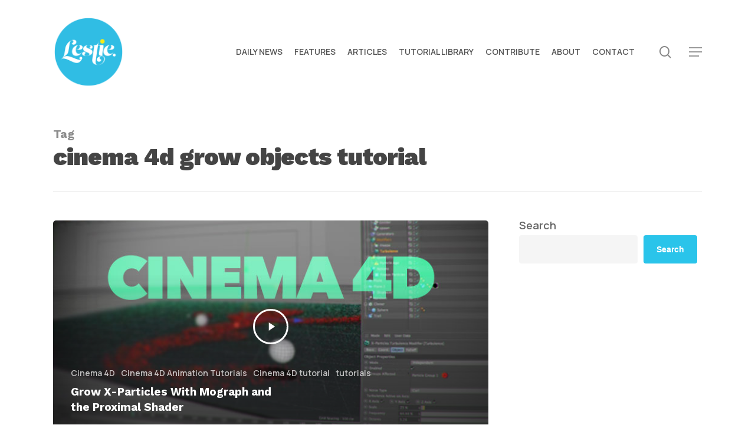

--- FILE ---
content_type: text/html; charset=UTF-8
request_url: https://lesterbanks.com/tag/cinema-4d-grow-objects-tutorial/
body_size: 15465
content:
<!doctype html>
<html lang="en-US" class="no-js">
<head>
	<meta charset="UTF-8">
	<meta name="viewport" content="width=device-width, initial-scale=1, maximum-scale=1, user-scalable=0" /><script
				type="text/javascript"
				src="https://app.termly.io/resource-blocker/07f3c468-9667-4fc1-9bc4-3884bbceac7d">
			</script><meta name='robots' content='index, follow, max-image-preview:large, max-snippet:-1, max-video-preview:-1' />
	<style>img:is([sizes="auto" i], [sizes^="auto," i]) { contain-intrinsic-size: 3000px 1500px }</style>
	
	<!-- This site is optimized with the Yoast SEO Premium plugin v26.4 (Yoast SEO v26.4) - https://yoast.com/wordpress/plugins/seo/ -->
	<title>cinema 4d grow objects tutorial Archives - Lesterbanks</title>
<link data-rocket-preload as="style" href="https://fonts.googleapis.com/css?family=Open%20Sans%3A300%2C400%2C600%2C700%7CManrope%3A600%2C500%7CWork%20Sans%3A900%2C700%2C800%2C600%2C500%2C400italic&#038;subset=latin%2Clatin-ext&#038;display=swap" rel="preload">
<link href="https://fonts.googleapis.com/css?family=Open%20Sans%3A300%2C400%2C600%2C700%7CManrope%3A600%2C500%7CWork%20Sans%3A900%2C700%2C800%2C600%2C500%2C400italic&#038;subset=latin%2Clatin-ext&#038;display=swap" media="print" onload="this.media=&#039;all&#039;" rel="stylesheet">
<noscript><link rel="stylesheet" href="https://fonts.googleapis.com/css?family=Open%20Sans%3A300%2C400%2C600%2C700%7CManrope%3A600%2C500%7CWork%20Sans%3A900%2C700%2C800%2C600%2C500%2C400italic&#038;subset=latin%2Clatin-ext&#038;display=swap"></noscript>
	<link rel="canonical" href="https://lesterbanks.com/tag/cinema-4d-grow-objects-tutorial/" />
	<meta property="og:locale" content="en_US" />
	<meta property="og:type" content="article" />
	<meta property="og:title" content="cinema 4d grow objects tutorial Archives" />
	<meta property="og:url" content="https://lesterbanks.com/tag/cinema-4d-grow-objects-tutorial/" />
	<meta property="og:site_name" content="Lesterbanks" />
	<meta name="twitter:card" content="summary_large_image" />
	<meta name="twitter:site" content="@lesterbanks" />
	<script type="application/ld+json" class="yoast-schema-graph">{"@context":"https://schema.org","@graph":[{"@type":"CollectionPage","@id":"https://lesterbanks.com/tag/cinema-4d-grow-objects-tutorial/","url":"https://lesterbanks.com/tag/cinema-4d-grow-objects-tutorial/","name":"cinema 4d grow objects tutorial Archives - Lesterbanks","isPartOf":{"@id":"https://lesterbanks.com/#website"},"primaryImageOfPage":{"@id":"https://lesterbanks.com/tag/cinema-4d-grow-objects-tutorial/#primaryimage"},"image":{"@id":"https://lesterbanks.com/tag/cinema-4d-grow-objects-tutorial/#primaryimage"},"thumbnailUrl":"https://lesterbanks.com/lxb_metal/wp-content/uploads/2015/04/Grow-X-Particles-With-Mograph-and-the-Proximal-Shader.jpg","breadcrumb":{"@id":"https://lesterbanks.com/tag/cinema-4d-grow-objects-tutorial/#breadcrumb"},"inLanguage":"en-US"},{"@type":"ImageObject","inLanguage":"en-US","@id":"https://lesterbanks.com/tag/cinema-4d-grow-objects-tutorial/#primaryimage","url":"https://lesterbanks.com/lxb_metal/wp-content/uploads/2015/04/Grow-X-Particles-With-Mograph-and-the-Proximal-Shader.jpg","contentUrl":"https://lesterbanks.com/lxb_metal/wp-content/uploads/2015/04/Grow-X-Particles-With-Mograph-and-the-Proximal-Shader.jpg","width":720,"height":394,"caption":"Grow X-Particles With Mograph and the Proximal Shader"},{"@type":"BreadcrumbList","@id":"https://lesterbanks.com/tag/cinema-4d-grow-objects-tutorial/#breadcrumb","itemListElement":[{"@type":"ListItem","position":1,"name":"Home","item":"https://lesterbanks.com/"},{"@type":"ListItem","position":2,"name":"cinema 4d grow objects tutorial"}]},{"@type":"WebSite","@id":"https://lesterbanks.com/#website","url":"https://lesterbanks.com/","name":"Lesterbanks","description":"An Everyday Resource for the Computer Graphics &amp; 3D Community","publisher":{"@id":"https://lesterbanks.com/#organization"},"potentialAction":[{"@type":"SearchAction","target":{"@type":"EntryPoint","urlTemplate":"https://lesterbanks.com/?s={search_term_string}"},"query-input":{"@type":"PropertyValueSpecification","valueRequired":true,"valueName":"search_term_string"}}],"inLanguage":"en-US"},{"@type":"Organization","@id":"https://lesterbanks.com/#organization","name":"Lesterbanks","url":"https://lesterbanks.com/","logo":{"@type":"ImageObject","inLanguage":"en-US","@id":"https://lesterbanks.com/#/schema/logo/image/","url":"https://lesterbanks.com/lxb_metal/wp-content/uploads/2019/02/Lestie_Logo.png","contentUrl":"https://lesterbanks.com/lxb_metal/wp-content/uploads/2019/02/Lestie_Logo.png","width":500,"height":500,"caption":"Lesterbanks"},"image":{"@id":"https://lesterbanks.com/#/schema/logo/image/"},"sameAs":["https://x.com/lesterbanks","https://www.youtube.com/lesterbanks"]}]}</script>
	<!-- / Yoast SEO Premium plugin. -->


<link rel='dns-prefetch' href='//fonts.googleapis.com' />
<link href='https://fonts.gstatic.com' crossorigin rel='preconnect' />
<link rel="alternate" type="application/rss+xml" title="Lesterbanks &raquo; Feed" href="https://lesterbanks.com/feed/" />
<link rel="alternate" type="application/rss+xml" title="Lesterbanks &raquo; Comments Feed" href="https://lesterbanks.com/comments/feed/" />
<link rel="alternate" type="application/rss+xml" title="Lesterbanks &raquo; cinema 4d grow objects tutorial Tag Feed" href="https://lesterbanks.com/tag/cinema-4d-grow-objects-tutorial/feed/" />
<script type="text/javascript">
/* <![CDATA[ */
window._wpemojiSettings = {"baseUrl":"https:\/\/s.w.org\/images\/core\/emoji\/16.0.1\/72x72\/","ext":".png","svgUrl":"https:\/\/s.w.org\/images\/core\/emoji\/16.0.1\/svg\/","svgExt":".svg","source":{"concatemoji":"https:\/\/lesterbanks.com\/lxb_metal\/wp-includes\/js\/wp-emoji-release.min.js?ver=6.8.3"}};
/*! This file is auto-generated */
!function(s,n){var o,i,e;function c(e){try{var t={supportTests:e,timestamp:(new Date).valueOf()};sessionStorage.setItem(o,JSON.stringify(t))}catch(e){}}function p(e,t,n){e.clearRect(0,0,e.canvas.width,e.canvas.height),e.fillText(t,0,0);var t=new Uint32Array(e.getImageData(0,0,e.canvas.width,e.canvas.height).data),a=(e.clearRect(0,0,e.canvas.width,e.canvas.height),e.fillText(n,0,0),new Uint32Array(e.getImageData(0,0,e.canvas.width,e.canvas.height).data));return t.every(function(e,t){return e===a[t]})}function u(e,t){e.clearRect(0,0,e.canvas.width,e.canvas.height),e.fillText(t,0,0);for(var n=e.getImageData(16,16,1,1),a=0;a<n.data.length;a++)if(0!==n.data[a])return!1;return!0}function f(e,t,n,a){switch(t){case"flag":return n(e,"\ud83c\udff3\ufe0f\u200d\u26a7\ufe0f","\ud83c\udff3\ufe0f\u200b\u26a7\ufe0f")?!1:!n(e,"\ud83c\udde8\ud83c\uddf6","\ud83c\udde8\u200b\ud83c\uddf6")&&!n(e,"\ud83c\udff4\udb40\udc67\udb40\udc62\udb40\udc65\udb40\udc6e\udb40\udc67\udb40\udc7f","\ud83c\udff4\u200b\udb40\udc67\u200b\udb40\udc62\u200b\udb40\udc65\u200b\udb40\udc6e\u200b\udb40\udc67\u200b\udb40\udc7f");case"emoji":return!a(e,"\ud83e\udedf")}return!1}function g(e,t,n,a){var r="undefined"!=typeof WorkerGlobalScope&&self instanceof WorkerGlobalScope?new OffscreenCanvas(300,150):s.createElement("canvas"),o=r.getContext("2d",{willReadFrequently:!0}),i=(o.textBaseline="top",o.font="600 32px Arial",{});return e.forEach(function(e){i[e]=t(o,e,n,a)}),i}function t(e){var t=s.createElement("script");t.src=e,t.defer=!0,s.head.appendChild(t)}"undefined"!=typeof Promise&&(o="wpEmojiSettingsSupports",i=["flag","emoji"],n.supports={everything:!0,everythingExceptFlag:!0},e=new Promise(function(e){s.addEventListener("DOMContentLoaded",e,{once:!0})}),new Promise(function(t){var n=function(){try{var e=JSON.parse(sessionStorage.getItem(o));if("object"==typeof e&&"number"==typeof e.timestamp&&(new Date).valueOf()<e.timestamp+604800&&"object"==typeof e.supportTests)return e.supportTests}catch(e){}return null}();if(!n){if("undefined"!=typeof Worker&&"undefined"!=typeof OffscreenCanvas&&"undefined"!=typeof URL&&URL.createObjectURL&&"undefined"!=typeof Blob)try{var e="postMessage("+g.toString()+"("+[JSON.stringify(i),f.toString(),p.toString(),u.toString()].join(",")+"));",a=new Blob([e],{type:"text/javascript"}),r=new Worker(URL.createObjectURL(a),{name:"wpTestEmojiSupports"});return void(r.onmessage=function(e){c(n=e.data),r.terminate(),t(n)})}catch(e){}c(n=g(i,f,p,u))}t(n)}).then(function(e){for(var t in e)n.supports[t]=e[t],n.supports.everything=n.supports.everything&&n.supports[t],"flag"!==t&&(n.supports.everythingExceptFlag=n.supports.everythingExceptFlag&&n.supports[t]);n.supports.everythingExceptFlag=n.supports.everythingExceptFlag&&!n.supports.flag,n.DOMReady=!1,n.readyCallback=function(){n.DOMReady=!0}}).then(function(){return e}).then(function(){var e;n.supports.everything||(n.readyCallback(),(e=n.source||{}).concatemoji?t(e.concatemoji):e.wpemoji&&e.twemoji&&(t(e.twemoji),t(e.wpemoji)))}))}((window,document),window._wpemojiSettings);
/* ]]> */
</script>
<style id='wp-emoji-styles-inline-css' type='text/css'>

	img.wp-smiley, img.emoji {
		display: inline !important;
		border: none !important;
		box-shadow: none !important;
		height: 1em !important;
		width: 1em !important;
		margin: 0 0.07em !important;
		vertical-align: -0.1em !important;
		background: none !important;
		padding: 0 !important;
	}
</style>
<link rel='stylesheet' id='wp-block-library-css' href='https://lesterbanks.com/lxb_metal/wp-includes/css/dist/block-library/style.min.css?ver=6.8.3' type='text/css' media='all' />
<style id='global-styles-inline-css' type='text/css'>
:root{--wp--preset--aspect-ratio--square: 1;--wp--preset--aspect-ratio--4-3: 4/3;--wp--preset--aspect-ratio--3-4: 3/4;--wp--preset--aspect-ratio--3-2: 3/2;--wp--preset--aspect-ratio--2-3: 2/3;--wp--preset--aspect-ratio--16-9: 16/9;--wp--preset--aspect-ratio--9-16: 9/16;--wp--preset--color--black: #000000;--wp--preset--color--cyan-bluish-gray: #abb8c3;--wp--preset--color--white: #ffffff;--wp--preset--color--pale-pink: #f78da7;--wp--preset--color--vivid-red: #cf2e2e;--wp--preset--color--luminous-vivid-orange: #ff6900;--wp--preset--color--luminous-vivid-amber: #fcb900;--wp--preset--color--light-green-cyan: #7bdcb5;--wp--preset--color--vivid-green-cyan: #00d084;--wp--preset--color--pale-cyan-blue: #8ed1fc;--wp--preset--color--vivid-cyan-blue: #0693e3;--wp--preset--color--vivid-purple: #9b51e0;--wp--preset--gradient--vivid-cyan-blue-to-vivid-purple: linear-gradient(135deg,rgba(6,147,227,1) 0%,rgb(155,81,224) 100%);--wp--preset--gradient--light-green-cyan-to-vivid-green-cyan: linear-gradient(135deg,rgb(122,220,180) 0%,rgb(0,208,130) 100%);--wp--preset--gradient--luminous-vivid-amber-to-luminous-vivid-orange: linear-gradient(135deg,rgba(252,185,0,1) 0%,rgba(255,105,0,1) 100%);--wp--preset--gradient--luminous-vivid-orange-to-vivid-red: linear-gradient(135deg,rgba(255,105,0,1) 0%,rgb(207,46,46) 100%);--wp--preset--gradient--very-light-gray-to-cyan-bluish-gray: linear-gradient(135deg,rgb(238,238,238) 0%,rgb(169,184,195) 100%);--wp--preset--gradient--cool-to-warm-spectrum: linear-gradient(135deg,rgb(74,234,220) 0%,rgb(151,120,209) 20%,rgb(207,42,186) 40%,rgb(238,44,130) 60%,rgb(251,105,98) 80%,rgb(254,248,76) 100%);--wp--preset--gradient--blush-light-purple: linear-gradient(135deg,rgb(255,206,236) 0%,rgb(152,150,240) 100%);--wp--preset--gradient--blush-bordeaux: linear-gradient(135deg,rgb(254,205,165) 0%,rgb(254,45,45) 50%,rgb(107,0,62) 100%);--wp--preset--gradient--luminous-dusk: linear-gradient(135deg,rgb(255,203,112) 0%,rgb(199,81,192) 50%,rgb(65,88,208) 100%);--wp--preset--gradient--pale-ocean: linear-gradient(135deg,rgb(255,245,203) 0%,rgb(182,227,212) 50%,rgb(51,167,181) 100%);--wp--preset--gradient--electric-grass: linear-gradient(135deg,rgb(202,248,128) 0%,rgb(113,206,126) 100%);--wp--preset--gradient--midnight: linear-gradient(135deg,rgb(2,3,129) 0%,rgb(40,116,252) 100%);--wp--preset--font-size--small: 13px;--wp--preset--font-size--medium: 20px;--wp--preset--font-size--large: 36px;--wp--preset--font-size--x-large: 42px;--wp--preset--spacing--20: 0.44rem;--wp--preset--spacing--30: 0.67rem;--wp--preset--spacing--40: 1rem;--wp--preset--spacing--50: 1.5rem;--wp--preset--spacing--60: 2.25rem;--wp--preset--spacing--70: 3.38rem;--wp--preset--spacing--80: 5.06rem;--wp--preset--shadow--natural: 6px 6px 9px rgba(0, 0, 0, 0.2);--wp--preset--shadow--deep: 12px 12px 50px rgba(0, 0, 0, 0.4);--wp--preset--shadow--sharp: 6px 6px 0px rgba(0, 0, 0, 0.2);--wp--preset--shadow--outlined: 6px 6px 0px -3px rgba(255, 255, 255, 1), 6px 6px rgba(0, 0, 0, 1);--wp--preset--shadow--crisp: 6px 6px 0px rgba(0, 0, 0, 1);}:root { --wp--style--global--content-size: 1300px;--wp--style--global--wide-size: 1300px; }:where(body) { margin: 0; }.wp-site-blocks > .alignleft { float: left; margin-right: 2em; }.wp-site-blocks > .alignright { float: right; margin-left: 2em; }.wp-site-blocks > .aligncenter { justify-content: center; margin-left: auto; margin-right: auto; }:where(.is-layout-flex){gap: 0.5em;}:where(.is-layout-grid){gap: 0.5em;}.is-layout-flow > .alignleft{float: left;margin-inline-start: 0;margin-inline-end: 2em;}.is-layout-flow > .alignright{float: right;margin-inline-start: 2em;margin-inline-end: 0;}.is-layout-flow > .aligncenter{margin-left: auto !important;margin-right: auto !important;}.is-layout-constrained > .alignleft{float: left;margin-inline-start: 0;margin-inline-end: 2em;}.is-layout-constrained > .alignright{float: right;margin-inline-start: 2em;margin-inline-end: 0;}.is-layout-constrained > .aligncenter{margin-left: auto !important;margin-right: auto !important;}.is-layout-constrained > :where(:not(.alignleft):not(.alignright):not(.alignfull)){max-width: var(--wp--style--global--content-size);margin-left: auto !important;margin-right: auto !important;}.is-layout-constrained > .alignwide{max-width: var(--wp--style--global--wide-size);}body .is-layout-flex{display: flex;}.is-layout-flex{flex-wrap: wrap;align-items: center;}.is-layout-flex > :is(*, div){margin: 0;}body .is-layout-grid{display: grid;}.is-layout-grid > :is(*, div){margin: 0;}body{padding-top: 0px;padding-right: 0px;padding-bottom: 0px;padding-left: 0px;}:root :where(.wp-element-button, .wp-block-button__link){background-color: #32373c;border-width: 0;color: #fff;font-family: inherit;font-size: inherit;line-height: inherit;padding: calc(0.667em + 2px) calc(1.333em + 2px);text-decoration: none;}.has-black-color{color: var(--wp--preset--color--black) !important;}.has-cyan-bluish-gray-color{color: var(--wp--preset--color--cyan-bluish-gray) !important;}.has-white-color{color: var(--wp--preset--color--white) !important;}.has-pale-pink-color{color: var(--wp--preset--color--pale-pink) !important;}.has-vivid-red-color{color: var(--wp--preset--color--vivid-red) !important;}.has-luminous-vivid-orange-color{color: var(--wp--preset--color--luminous-vivid-orange) !important;}.has-luminous-vivid-amber-color{color: var(--wp--preset--color--luminous-vivid-amber) !important;}.has-light-green-cyan-color{color: var(--wp--preset--color--light-green-cyan) !important;}.has-vivid-green-cyan-color{color: var(--wp--preset--color--vivid-green-cyan) !important;}.has-pale-cyan-blue-color{color: var(--wp--preset--color--pale-cyan-blue) !important;}.has-vivid-cyan-blue-color{color: var(--wp--preset--color--vivid-cyan-blue) !important;}.has-vivid-purple-color{color: var(--wp--preset--color--vivid-purple) !important;}.has-black-background-color{background-color: var(--wp--preset--color--black) !important;}.has-cyan-bluish-gray-background-color{background-color: var(--wp--preset--color--cyan-bluish-gray) !important;}.has-white-background-color{background-color: var(--wp--preset--color--white) !important;}.has-pale-pink-background-color{background-color: var(--wp--preset--color--pale-pink) !important;}.has-vivid-red-background-color{background-color: var(--wp--preset--color--vivid-red) !important;}.has-luminous-vivid-orange-background-color{background-color: var(--wp--preset--color--luminous-vivid-orange) !important;}.has-luminous-vivid-amber-background-color{background-color: var(--wp--preset--color--luminous-vivid-amber) !important;}.has-light-green-cyan-background-color{background-color: var(--wp--preset--color--light-green-cyan) !important;}.has-vivid-green-cyan-background-color{background-color: var(--wp--preset--color--vivid-green-cyan) !important;}.has-pale-cyan-blue-background-color{background-color: var(--wp--preset--color--pale-cyan-blue) !important;}.has-vivid-cyan-blue-background-color{background-color: var(--wp--preset--color--vivid-cyan-blue) !important;}.has-vivid-purple-background-color{background-color: var(--wp--preset--color--vivid-purple) !important;}.has-black-border-color{border-color: var(--wp--preset--color--black) !important;}.has-cyan-bluish-gray-border-color{border-color: var(--wp--preset--color--cyan-bluish-gray) !important;}.has-white-border-color{border-color: var(--wp--preset--color--white) !important;}.has-pale-pink-border-color{border-color: var(--wp--preset--color--pale-pink) !important;}.has-vivid-red-border-color{border-color: var(--wp--preset--color--vivid-red) !important;}.has-luminous-vivid-orange-border-color{border-color: var(--wp--preset--color--luminous-vivid-orange) !important;}.has-luminous-vivid-amber-border-color{border-color: var(--wp--preset--color--luminous-vivid-amber) !important;}.has-light-green-cyan-border-color{border-color: var(--wp--preset--color--light-green-cyan) !important;}.has-vivid-green-cyan-border-color{border-color: var(--wp--preset--color--vivid-green-cyan) !important;}.has-pale-cyan-blue-border-color{border-color: var(--wp--preset--color--pale-cyan-blue) !important;}.has-vivid-cyan-blue-border-color{border-color: var(--wp--preset--color--vivid-cyan-blue) !important;}.has-vivid-purple-border-color{border-color: var(--wp--preset--color--vivid-purple) !important;}.has-vivid-cyan-blue-to-vivid-purple-gradient-background{background: var(--wp--preset--gradient--vivid-cyan-blue-to-vivid-purple) !important;}.has-light-green-cyan-to-vivid-green-cyan-gradient-background{background: var(--wp--preset--gradient--light-green-cyan-to-vivid-green-cyan) !important;}.has-luminous-vivid-amber-to-luminous-vivid-orange-gradient-background{background: var(--wp--preset--gradient--luminous-vivid-amber-to-luminous-vivid-orange) !important;}.has-luminous-vivid-orange-to-vivid-red-gradient-background{background: var(--wp--preset--gradient--luminous-vivid-orange-to-vivid-red) !important;}.has-very-light-gray-to-cyan-bluish-gray-gradient-background{background: var(--wp--preset--gradient--very-light-gray-to-cyan-bluish-gray) !important;}.has-cool-to-warm-spectrum-gradient-background{background: var(--wp--preset--gradient--cool-to-warm-spectrum) !important;}.has-blush-light-purple-gradient-background{background: var(--wp--preset--gradient--blush-light-purple) !important;}.has-blush-bordeaux-gradient-background{background: var(--wp--preset--gradient--blush-bordeaux) !important;}.has-luminous-dusk-gradient-background{background: var(--wp--preset--gradient--luminous-dusk) !important;}.has-pale-ocean-gradient-background{background: var(--wp--preset--gradient--pale-ocean) !important;}.has-electric-grass-gradient-background{background: var(--wp--preset--gradient--electric-grass) !important;}.has-midnight-gradient-background{background: var(--wp--preset--gradient--midnight) !important;}.has-small-font-size{font-size: var(--wp--preset--font-size--small) !important;}.has-medium-font-size{font-size: var(--wp--preset--font-size--medium) !important;}.has-large-font-size{font-size: var(--wp--preset--font-size--large) !important;}.has-x-large-font-size{font-size: var(--wp--preset--font-size--x-large) !important;}
:where(.wp-block-post-template.is-layout-flex){gap: 1.25em;}:where(.wp-block-post-template.is-layout-grid){gap: 1.25em;}
:where(.wp-block-columns.is-layout-flex){gap: 2em;}:where(.wp-block-columns.is-layout-grid){gap: 2em;}
:root :where(.wp-block-pullquote){font-size: 1.5em;line-height: 1.6;}
</style>
<link data-minify="1" rel='stylesheet' id='font-awesome-css' href='https://lesterbanks.com/lxb_metal/wp-content/cache/min/1/lxb_metal/wp-content/themes/salient/css/font-awesome-legacy.min.css?ver=1764019656' type='text/css' media='all' />
<link data-minify="1" rel='stylesheet' id='salient-grid-system-css' href='https://lesterbanks.com/lxb_metal/wp-content/cache/min/1/lxb_metal/wp-content/themes/salient/css/build/grid-system.css?ver=1764019656' type='text/css' media='all' />
<link data-minify="1" rel='stylesheet' id='main-styles-css' href='https://lesterbanks.com/lxb_metal/wp-content/cache/min/1/lxb_metal/wp-content/themes/salient/css/build/style.css?ver=1764019656' type='text/css' media='all' />
<link data-minify="1" rel='stylesheet' id='nectar-brands-css' href='https://lesterbanks.com/lxb_metal/wp-content/cache/min/1/lxb_metal/wp-content/themes/salient/css/nectar-brands.css?ver=1764019656' type='text/css' media='all' />

<link data-minify="1" rel='stylesheet' id='nectar-blog-auto-masonry-meta-overlaid-spaced-css' href='https://lesterbanks.com/lxb_metal/wp-content/cache/min/1/lxb_metal/wp-content/themes/salient/css/build/blog/auto-masonry-meta-overlaid-spaced.css?ver=1764019657' type='text/css' media='all' />
<link data-minify="1" rel='stylesheet' id='responsive-css' href='https://lesterbanks.com/lxb_metal/wp-content/cache/min/1/lxb_metal/wp-content/themes/salient/css/build/responsive.css?ver=1764019657' type='text/css' media='all' />
<link data-minify="1" rel='stylesheet' id='skin-material-css' href='https://lesterbanks.com/lxb_metal/wp-content/cache/min/1/lxb_metal/wp-content/themes/salient/css/build/skin-material.css?ver=1764019657' type='text/css' media='all' />
<link data-minify="1" rel='stylesheet' id='salient-wp-menu-dynamic-css' href='https://lesterbanks.com/lxb_metal/wp-content/cache/min/1/lxb_metal/wp-content/uploads/salient/menu-dynamic.css?ver=1764019657' type='text/css' media='all' />
<link data-minify="1" rel='stylesheet' id='nectar-widget-posts-css' href='https://lesterbanks.com/lxb_metal/wp-content/cache/min/1/lxb_metal/wp-content/themes/salient/css/build/elements/widget-nectar-posts.css?ver=1764019657' type='text/css' media='all' />
<link data-minify="1" rel='stylesheet' id='dynamic-css-css' href='https://lesterbanks.com/lxb_metal/wp-content/cache/min/1/lxb_metal/wp-content/uploads/salient/salient-dynamic-styles.css?ver=1764019657' type='text/css' media='all' />
<style id='dynamic-css-inline-css' type='text/css'>
body[data-bg-header="true"].category .container-wrap,body[data-bg-header="true"].author .container-wrap,body[data-bg-header="true"].date .container-wrap,body[data-bg-header="true"].blog .container-wrap{padding-top:var(--container-padding)!important}.archive.author .row .col.section-title span,.archive.category .row .col.section-title span,.archive.tag .row .col.section-title span,.archive.date .row .col.section-title span{padding-left:0}body.author #page-header-wrap #page-header-bg,body.category #page-header-wrap #page-header-bg,body.tag #page-header-wrap #page-header-bg,body.date #page-header-wrap #page-header-bg{height:auto;padding-top:8%;padding-bottom:8%;}.archive #page-header-wrap{height:auto;}.archive.category .row .col.section-title p,.archive.tag .row .col.section-title p{margin-top:10px;}body[data-bg-header="true"].archive .container-wrap.meta_overlaid_blog,body[data-bg-header="true"].category .container-wrap.meta_overlaid_blog,body[data-bg-header="true"].author .container-wrap.meta_overlaid_blog,body[data-bg-header="true"].date .container-wrap.meta_overlaid_blog{padding-top:0!important;}#page-header-bg[data-alignment="center"] .span_6 p{margin:0 auto;}body.archive #page-header-bg:not(.fullscreen-header) .span_6{position:relative;-webkit-transform:none;transform:none;top:0;}.blog-archive-header .nectar-author-gravatar img{width:125px;border-radius:100px;}.blog-archive-header .container .span_12 p{font-size:min(max(calc(1.3vw),16px),20px);line-height:1.5;margin-top:.5em;}body .page-header-no-bg.color-bg{padding:5% 0;}@media only screen and (max-width:999px){body .page-header-no-bg.color-bg{padding:7% 0;}}@media only screen and (max-width:690px){body .page-header-no-bg.color-bg{padding:9% 0;}.blog-archive-header .nectar-author-gravatar img{width:75px;}}.blog-archive-header.color-bg .col.section-title{border-bottom:0;padding:0;}.blog-archive-header.color-bg *{color:inherit!important;}.nectar-archive-tax-count{position:relative;padding:.5em;transform:translateX(0.25em) translateY(-0.75em);font-size:clamp(14px,0.3em,20px);display:inline-block;vertical-align:super;}.nectar-archive-tax-count:before{content:"";display:block;padding-bottom:100%;width:100%;position:absolute;top:50%;left:50%;transform:translate(-50%,-50%);border-radius:100px;background-color:currentColor;opacity:0.1;}@media only screen and (min-width:1000px){body #ajax-content-wrap.no-scroll{min-height:calc(100vh - 176px);height:calc(100vh - 176px)!important;}}@media only screen and (min-width:1000px){#page-header-wrap.fullscreen-header,#page-header-wrap.fullscreen-header #page-header-bg,html:not(.nectar-box-roll-loaded) .nectar-box-roll > #page-header-bg.fullscreen-header,.nectar_fullscreen_zoom_recent_projects,#nectar_fullscreen_rows:not(.afterLoaded) > div{height:calc(100vh - 175px);}.wpb_row.vc_row-o-full-height.top-level,.wpb_row.vc_row-o-full-height.top-level > .col.span_12{min-height:calc(100vh - 175px);}html:not(.nectar-box-roll-loaded) .nectar-box-roll > #page-header-bg.fullscreen-header{top:176px;}.nectar-slider-wrap[data-fullscreen="true"]:not(.loaded),.nectar-slider-wrap[data-fullscreen="true"]:not(.loaded) .swiper-container{height:calc(100vh - 174px)!important;}.admin-bar .nectar-slider-wrap[data-fullscreen="true"]:not(.loaded),.admin-bar .nectar-slider-wrap[data-fullscreen="true"]:not(.loaded) .swiper-container{height:calc(100vh - 174px - 32px)!important;}}.admin-bar[class*="page-template-template-no-header"] .wpb_row.vc_row-o-full-height.top-level,.admin-bar[class*="page-template-template-no-header"] .wpb_row.vc_row-o-full-height.top-level > .col.span_12{min-height:calc(100vh - 32px);}body[class*="page-template-template-no-header"] .wpb_row.vc_row-o-full-height.top-level,body[class*="page-template-template-no-header"] .wpb_row.vc_row-o-full-height.top-level > .col.span_12{min-height:100vh;}@media only screen and (max-width:999px){.using-mobile-browser #nectar_fullscreen_rows:not(.afterLoaded):not([data-mobile-disable="on"]) > div{height:calc(100vh - 100px);}.using-mobile-browser .wpb_row.vc_row-o-full-height.top-level,.using-mobile-browser .wpb_row.vc_row-o-full-height.top-level > .col.span_12,[data-permanent-transparent="1"].using-mobile-browser .wpb_row.vc_row-o-full-height.top-level,[data-permanent-transparent="1"].using-mobile-browser .wpb_row.vc_row-o-full-height.top-level > .col.span_12{min-height:calc(100vh - 100px);}html:not(.nectar-box-roll-loaded) .nectar-box-roll > #page-header-bg.fullscreen-header,.nectar_fullscreen_zoom_recent_projects,.nectar-slider-wrap[data-fullscreen="true"]:not(.loaded),.nectar-slider-wrap[data-fullscreen="true"]:not(.loaded) .swiper-container,#nectar_fullscreen_rows:not(.afterLoaded):not([data-mobile-disable="on"]) > div{height:calc(100vh - 47px);}.wpb_row.vc_row-o-full-height.top-level,.wpb_row.vc_row-o-full-height.top-level > .col.span_12{min-height:calc(100vh - 47px);}body[data-transparent-header="false"] #ajax-content-wrap.no-scroll{min-height:calc(100vh - 47px);height:calc(100vh - 47px);}}.screen-reader-text,.nectar-skip-to-content:not(:focus){border:0;clip:rect(1px,1px,1px,1px);clip-path:inset(50%);height:1px;margin:-1px;overflow:hidden;padding:0;position:absolute!important;width:1px;word-wrap:normal!important;}.row .col img:not([srcset]){width:auto;}.row .col img.img-with-animation.nectar-lazy:not([srcset]){width:100%;}
</style>

<script type="text/javascript" src="https://lesterbanks.com/lxb_metal/wp-includes/js/jquery/jquery.min.js?ver=3.7.1" id="jquery-core-js"></script>
<script type="text/javascript" src="https://lesterbanks.com/lxb_metal/wp-includes/js/jquery/jquery-migrate.min.js?ver=3.4.1" id="jquery-migrate-js"></script>
<script></script><link rel="https://api.w.org/" href="https://lesterbanks.com/wp-json/" /><link rel="alternate" title="JSON" type="application/json" href="https://lesterbanks.com/wp-json/wp/v2/tags/6267" /><link rel="EditURI" type="application/rsd+xml" title="RSD" href="https://lesterbanks.com/lxb_metal/xmlrpc.php?rsd" />
<meta name="generator" content="WordPress 6.8.3" />
<script type="text/javascript"> var root = document.getElementsByTagName( "html" )[0]; root.setAttribute( "class", "js" ); </script><meta name="generator" content="Powered by WPBakery Page Builder - drag and drop page builder for WordPress."/>
<noscript><style> .wpb_animate_when_almost_visible { opacity: 1; }</style></noscript><meta name="generator" content="WP Rocket 3.20.1.2" data-wpr-features="wpr_minify_js wpr_minify_css" /></head><body class="archive tag tag-cinema-4d-grow-objects-tutorial tag-6267 wp-theme-salient material wpb-js-composer js-comp-ver-8.6.1 vc_responsive" data-footer-reveal="false" data-footer-reveal-shadow="none" data-header-format="default" data-body-border="off" data-boxed-style="" data-header-breakpoint="1000" data-dropdown-style="minimal" data-cae="easeOutCubic" data-cad="750" data-megamenu-width="contained" data-aie="none" data-ls="fancybox" data-apte="standard" data-hhun="0" data-fancy-form-rcs="default" data-form-style="default" data-form-submit="regular" data-is="minimal" data-button-style="slightly_rounded_shadow" data-user-account-button="false" data-flex-cols="true" data-col-gap="default" data-header-inherit-rc="false" data-header-search="true" data-animated-anchors="true" data-ajax-transitions="false" data-full-width-header="false" data-slide-out-widget-area="true" data-slide-out-widget-area-style="slide-out-from-right" data-user-set-ocm="1" data-loading-animation="none" data-bg-header="false" data-responsive="1" data-ext-responsive="true" data-ext-padding="90" data-header-resize="1" data-header-color="light" data-transparent-header="false" data-cart="false" data-remove-m-parallax="" data-remove-m-video-bgs="" data-m-animate="0" data-force-header-trans-color="light" data-smooth-scrolling="0" data-permanent-transparent="false" >
	
	<script type="text/javascript">
	 (function(window, document) {

		document.documentElement.classList.remove("no-js");

		if(navigator.userAgent.match(/(Android|iPod|iPhone|iPad|BlackBerry|IEMobile|Opera Mini)/)) {
			document.body.className += " using-mobile-browser mobile ";
		}
		if(navigator.userAgent.match(/Mac/) && navigator.maxTouchPoints && navigator.maxTouchPoints > 2) {
			document.body.className += " using-ios-device ";
		}

		if( !("ontouchstart" in window) ) {

			var body = document.querySelector("body");
			var winW = window.innerWidth;
			var bodyW = body.clientWidth;

			if (winW > bodyW + 4) {
				body.setAttribute("style", "--scroll-bar-w: " + (winW - bodyW - 4) + "px");
			} else {
				body.setAttribute("style", "--scroll-bar-w: 0px");
			}
		}

	 })(window, document);
   </script><nav aria-label="Skip links" class="nectar-skip-to-content-wrap"><a href="#ajax-content-wrap" class="nectar-skip-to-content">Skip to main content</a></nav><div data-rocket-location-hash="355060fea57a8d17950893561af9f6f6" class="ocm-effect-wrap"><div data-rocket-location-hash="bef409ac8c13f3a8037834353269f530" class="ocm-effect-wrap-inner">	
	<div id="header-space"  data-header-mobile-fixed='1'></div> 
	
		<div id="header-outer" data-has-menu="true" data-has-buttons="yes" data-header-button_style="default" data-using-pr-menu="false" data-mobile-fixed="1" data-ptnm="false" data-lhe="animated_underline" data-user-set-bg="#ffffff" data-format="default" data-permanent-transparent="false" data-megamenu-rt="0" data-remove-fixed="0" data-header-resize="1" data-cart="false" data-transparency-option="0" data-box-shadow="large" data-shrink-num="6" data-using-secondary="0" data-using-logo="1" data-logo-height="120" data-m-logo-height="24" data-padding="28" data-full-width="false" data-condense="false" >
		
<div id="search-outer" class="nectar">
	<div id="search">
		<div class="container">
			 <div id="search-box">
				 <div class="inner-wrap">
					 <div class="col span_12">
						  <form role="search" action="https://lesterbanks.com/" method="GET">
														 <input type="text" name="s"  value="" aria-label="Search" placeholder="Search" />
							 
						<span>Hit enter to search or ESC to close</span>
						<button aria-label="Search" class="search-box__button" type="submit">Search</button>						</form>
					</div><!--/span_12-->
				</div><!--/inner-wrap-->
			 </div><!--/search-box-->
			 <div id="close"><a href="#" role="button"><span class="screen-reader-text">Close Search</span>
				<span class="close-wrap"> <span class="close-line close-line1" role="presentation"></span> <span class="close-line close-line2" role="presentation"></span> </span>				 </a></div>
		 </div><!--/container-->
	</div><!--/search-->
</div><!--/search-outer-->

<header id="top" role="banner" aria-label="Main Menu">
		<div class="container">
		<div class="row">
			<div class="col span_3">
								<a id="logo" href="https://lesterbanks.com" data-supplied-ml-starting-dark="false" data-supplied-ml-starting="false" data-supplied-ml="false" >
					<img class="stnd skip-lazy dark-version" width="500" height="500" alt="Lesterbanks" src="https://lesterbanks.com/lxb_metal/wp-content/uploads/2019/02/Lestie_Logo.png"  />				</a>
							</div><!--/span_3-->

			<div class="col span_9 col_last">
									<div class="nectar-mobile-only mobile-header"><div class="inner"></div></div>
									<a class="mobile-search" href="#searchbox"><span class="nectar-icon icon-salient-search" aria-hidden="true"></span><span class="screen-reader-text">search</span></a>
														<div class="slide-out-widget-area-toggle mobile-icon slide-out-from-right" data-custom-color="false" data-icon-animation="simple-transform">
						<div> <a href="#slide-out-widget-area" role="button" aria-label="Navigation Menu" aria-expanded="false" class="closed">
							<span class="screen-reader-text">Menu</span><span aria-hidden="true"> <i class="lines-button x2"> <i class="lines"></i> </i> </span>						</a></div>
					</div>
				
									<nav aria-label="Main Menu">
													<ul class="sf-menu">
								<li id="menu-item-25683" class="menu-item menu-item-type-custom menu-item-object-custom menu-item-home nectar-regular-menu-item menu-item-25683"><a title="All the Daily News and Posts" href="http://lesterbanks.com"><span class="menu-title-text">Daily News</span></a></li>
<li id="menu-item-25503" class="menu-item menu-item-type-custom menu-item-object-custom menu-item-has-children nectar-regular-menu-item menu-item-25503"><a title="Features on lesterbanks" href="http://lesterbanks.com/features/" aria-haspopup="true" aria-expanded="false"><span class="menu-title-text">Features</span></a>
<ul class="sub-menu">
	<li id="menu-item-26733" class="menu-item menu-item-type-taxonomy menu-item-object-category nectar-regular-menu-item menu-item-26733"><a title="Featured Articles on Lesterbanks.com" href="https://lesterbanks.com/category/articles/"><span class="menu-title-text">Articles</span></a></li>
	<li id="menu-item-25532" class="menu-item menu-item-type-taxonomy menu-item-object-category nectar-regular-menu-item menu-item-25532"><a title="Featured Tutorials on Lesterbanks" href="https://lesterbanks.com/category/featured-tutorials/"><span class="menu-title-text">Featured Tutorials</span></a></li>
</ul>
</li>
<li id="menu-item-42871" class="menu-item menu-item-type-taxonomy menu-item-object-category nectar-regular-menu-item menu-item-42871"><a title="Featured Articles on Lesterbanks.com" href="https://lesterbanks.com/category/articles/"><span class="menu-title-text">Articles</span></a></li>
<li id="menu-item-25500" class="menu-item menu-item-type-custom menu-item-object-custom menu-item-has-children nectar-regular-menu-item menu-item-25500"><a title="cg and animation Workflow tutorials " href="http://lesterbanks.com/tutorial-library/" aria-haspopup="true" aria-expanded="false"><span class="menu-title-text">Tutorial Library</span></a>
<ul class="sub-menu">
	<li id="menu-item-25514" class="menu-item menu-item-type-taxonomy menu-item-object-category menu-item-has-children nectar-regular-menu-item menu-item-25514"><a title="After Effects Tutorial Archive" href="https://lesterbanks.com/category/after-effects-tutorials/" aria-haspopup="true" aria-expanded="false"><span class="menu-title-text">After Effects Tutorials</span><span class="sf-sub-indicator"><i class="fa fa-angle-right icon-in-menu" aria-hidden="true"></i></span></a>
	<ul class="sub-menu">
		<li id="menu-item-25546" class="menu-item menu-item-type-taxonomy menu-item-object-category nectar-regular-menu-item menu-item-25546"><a title="After Effects Animation Tutorials" href="https://lesterbanks.com/category/after-effects-animation-tutorials/"><span class="menu-title-text">Animation</span></a></li>
		<li id="menu-item-25548" class="menu-item menu-item-type-taxonomy menu-item-object-category nectar-regular-menu-item menu-item-25548"><a title="After Effects Motion Graphics Tutorials" href="https://lesterbanks.com/category/after-effects-motion-graphics-tutorials/"><span class="menu-title-text">Motion Graphics</span></a></li>
		<li id="menu-item-25547" class="menu-item menu-item-type-taxonomy menu-item-object-category nectar-regular-menu-item menu-item-25547"><a title="After Effects Compositing Tutorial" href="https://lesterbanks.com/category/after-effects-compositing-tutorial/"><span class="menu-title-text">Compositing</span></a></li>
	</ul>
</li>
	<li id="menu-item-25515" class="menu-item menu-item-type-taxonomy menu-item-object-category menu-item-has-children nectar-regular-menu-item menu-item-25515"><a title="Blender Tutorial Archive" href="https://lesterbanks.com/category/blender3d-tutorials/" aria-haspopup="true" aria-expanded="false"><span class="menu-title-text">Blender Tutorials</span><span class="sf-sub-indicator"><i class="fa fa-angle-right icon-in-menu" aria-hidden="true"></i></span></a>
	<ul class="sub-menu">
		<li id="menu-item-25553" class="menu-item menu-item-type-taxonomy menu-item-object-category nectar-regular-menu-item menu-item-25553"><a title="Blender Modeling Tutorials" href="https://lesterbanks.com/category/blender-modeling-tutorials/"><span class="menu-title-text">Modeling</span></a></li>
		<li id="menu-item-25552" class="menu-item menu-item-type-taxonomy menu-item-object-category nectar-regular-menu-item menu-item-25552"><a title="Blender Dynamics Tutorials" href="https://lesterbanks.com/category/blender-dynamics-tutorials/"><span class="menu-title-text">Dynamics</span></a></li>
		<li id="menu-item-25554" class="menu-item menu-item-type-taxonomy menu-item-object-category nectar-regular-menu-item menu-item-25554"><a title="Blender Rendering Tutorials" href="https://lesterbanks.com/category/blender-rendering-tutorials/"><span class="menu-title-text">Rendering</span></a></li>
	</ul>
</li>
	<li id="menu-item-35231" class="menu-item menu-item-type-taxonomy menu-item-object-category menu-item-has-children nectar-regular-menu-item menu-item-35231"><a href="https://lesterbanks.com/category/c4dtutorials/" aria-haspopup="true" aria-expanded="false"><span class="menu-title-text">Cinema 4D tutorial</span><span class="sf-sub-indicator"><i class="fa fa-angle-right icon-in-menu" aria-hidden="true"></i></span></a>
	<ul class="sub-menu">
		<li id="menu-item-35233" class="menu-item menu-item-type-taxonomy menu-item-object-category nectar-regular-menu-item menu-item-35233"><a href="https://lesterbanks.com/category/cinema-4d-modeling-tutorials/"><span class="menu-title-text">Cinema 4D Modeling Tutorials</span></a></li>
		<li id="menu-item-35232" class="menu-item menu-item-type-taxonomy menu-item-object-category nectar-regular-menu-item menu-item-35232"><a href="https://lesterbanks.com/category/cinema-4d-animation-tutorials/"><span class="menu-title-text">Cinema 4D Animation Tutorials</span></a></li>
		<li id="menu-item-35234" class="menu-item menu-item-type-taxonomy menu-item-object-category nectar-regular-menu-item menu-item-35234"><a href="https://lesterbanks.com/category/cinema-4d-renderingtutorials/"><span class="menu-title-text">Cinema 4D Rendering Tutorials</span></a></li>
		<li id="menu-item-35235" class="menu-item menu-item-type-taxonomy menu-item-object-category nectar-regular-menu-item menu-item-35235"><a href="https://lesterbanks.com/category/cinema-4d-xpresso-tutorials/"><span class="menu-title-text">Cinema 4D Xpresso Tutorials</span></a></li>
	</ul>
</li>
	<li id="menu-item-25517" class="menu-item menu-item-type-taxonomy menu-item-object-category menu-item-has-children nectar-regular-menu-item menu-item-25517"><a title="Maya Tutorials Archive" href="https://lesterbanks.com/category/maya-tutorials/" aria-haspopup="true" aria-expanded="false"><span class="menu-title-text">Maya Tutorials</span><span class="sf-sub-indicator"><i class="fa fa-angle-right icon-in-menu" aria-hidden="true"></i></span></a>
	<ul class="sub-menu">
		<li id="menu-item-25560" class="menu-item menu-item-type-taxonomy menu-item-object-category nectar-regular-menu-item menu-item-25560"><a title="maya modeling tutorials" href="https://lesterbanks.com/category/modeling-tutorials/"><span class="menu-title-text">Modeling</span></a></li>
		<li id="menu-item-25564" class="menu-item menu-item-type-taxonomy menu-item-object-category nectar-regular-menu-item menu-item-25564"><a title="Maya Animation Tutorials" href="https://lesterbanks.com/category/maya-animation-tutorials/"><span class="menu-title-text">Animation</span></a></li>
		<li id="menu-item-25559" class="menu-item menu-item-type-taxonomy menu-item-object-category nectar-regular-menu-item menu-item-25559"><a title="maya dynamics tutorial" href="https://lesterbanks.com/category/maya-dynamics-tutorial/"><span class="menu-title-text">Dynamics</span></a></li>
		<li id="menu-item-25562" class="menu-item menu-item-type-taxonomy menu-item-object-category nectar-regular-menu-item menu-item-25562"><a title="maya rigging tutorials" href="https://lesterbanks.com/category/autodesk-maya/maya-rigging-tutorials/"><span class="menu-title-text">Rigging</span></a></li>
		<li id="menu-item-25563" class="menu-item menu-item-type-taxonomy menu-item-object-category nectar-regular-menu-item menu-item-25563"><a title="maya texturing tutorials" href="https://lesterbanks.com/category/maya-texturing-tutorials/"><span class="menu-title-text">Texturing</span></a></li>
		<li id="menu-item-25561" class="menu-item menu-item-type-taxonomy menu-item-object-category nectar-regular-menu-item menu-item-25561"><a title="maya rendering tutorials" href="https://lesterbanks.com/category/maya-rendering-tutorials/"><span class="menu-title-text">Rendering</span></a></li>
	</ul>
</li>
	<li id="menu-item-25518" class="menu-item menu-item-type-taxonomy menu-item-object-category menu-item-has-children nectar-regular-menu-item menu-item-25518"><a title="Mocha Tutorials Archive" href="https://lesterbanks.com/category/mocha/" aria-haspopup="true" aria-expanded="false"><span class="menu-title-text">Mocha Tutorials</span><span class="sf-sub-indicator"><i class="fa fa-angle-right icon-in-menu" aria-hidden="true"></i></span></a>
	<ul class="sub-menu">
		<li id="menu-item-25567" class="menu-item menu-item-type-taxonomy menu-item-object-category nectar-regular-menu-item menu-item-25567"><a title="Mocha Tracking Tutorials" href="https://lesterbanks.com/category/mocha-tracking-tutorials/"><span class="menu-title-text">Tracking</span></a></li>
		<li id="menu-item-25565" class="menu-item menu-item-type-taxonomy menu-item-object-category nectar-regular-menu-item menu-item-25565"><a title="Mocha Removal Tutorials" href="https://lesterbanks.com/category/mocha-removal-tutorials/"><span class="menu-title-text">Removal</span></a></li>
		<li id="menu-item-25566" class="menu-item menu-item-type-taxonomy menu-item-object-category nectar-regular-menu-item menu-item-25566"><a title="Mocha Rotoscoping Tutorials" href="https://lesterbanks.com/category/mocha-rotoscoping-tutorials/"><span class="menu-title-text">Rotoscoping</span></a></li>
	</ul>
</li>
	<li id="menu-item-25519" class="menu-item menu-item-type-taxonomy menu-item-object-category menu-item-has-children nectar-regular-menu-item menu-item-25519"><a title="MudBox Tutorials Archive" href="https://lesterbanks.com/category/mudbox/" aria-haspopup="true" aria-expanded="false"><span class="menu-title-text">MudBox Tutorials</span><span class="sf-sub-indicator"><i class="fa fa-angle-right icon-in-menu" aria-hidden="true"></i></span></a>
	<ul class="sub-menu">
		<li id="menu-item-25569" class="menu-item menu-item-type-taxonomy menu-item-object-category nectar-regular-menu-item menu-item-25569"><a title="MudBox Sculpting Tutorials" href="https://lesterbanks.com/category/mudbox-sculpting-tutorials/"><span class="menu-title-text">Sculpting</span></a></li>
		<li id="menu-item-25570" class="menu-item menu-item-type-taxonomy menu-item-object-category nectar-regular-menu-item menu-item-25570"><a title="MudBox Workflow Tutorials" href="https://lesterbanks.com/category/mudbox-workflow-tutorials/"><span class="menu-title-text">Workflow</span></a></li>
	</ul>
</li>
	<li id="menu-item-25522" class="menu-item menu-item-type-taxonomy menu-item-object-category nectar-regular-menu-item menu-item-25522"><a title="Nuke Tutorials Archive" href="https://lesterbanks.com/category/nuke/"><span class="menu-title-text">Nuke Tutorials</span></a></li>
	<li id="menu-item-25521" class="menu-item menu-item-type-taxonomy menu-item-object-category nectar-regular-menu-item menu-item-25521"><a title="Houdini Tutorials Archive" href="https://lesterbanks.com/category/houdini/"><span class="menu-title-text">Houdini Tutorials</span></a></li>
	<li id="menu-item-25523" class="menu-item menu-item-type-taxonomy menu-item-object-category nectar-regular-menu-item menu-item-25523"><a title="RealFlow Tutorials Archive" href="https://lesterbanks.com/category/realflow/"><span class="menu-title-text">RealFlow Tutorials</span></a></li>
	<li id="menu-item-25551" class="menu-item menu-item-type-custom menu-item-object-custom menu-item-has-children nectar-regular-menu-item menu-item-25551"><a href="http://lesterbanks.com/rendering-tutorials/" aria-haspopup="true" aria-expanded="false"><span class="menu-title-text">Rendering Tutorials</span><span class="sf-sub-indicator"><i class="fa fa-angle-right icon-in-menu" aria-hidden="true"></i></span></a>
	<ul class="sub-menu">
		<li id="menu-item-25528" class="menu-item menu-item-type-taxonomy menu-item-object-category nectar-regular-menu-item menu-item-25528"><a title="Arnold Render Tutorials Archive" href="https://lesterbanks.com/category/arnold-render/"><span class="menu-title-text">Arnold Render Tutorials</span></a></li>
		<li id="menu-item-25526" class="menu-item menu-item-type-taxonomy menu-item-object-category nectar-regular-menu-item menu-item-25526"><a title="V-Ray Tutorials Archive" href="https://lesterbanks.com/category/v-ray/"><span class="menu-title-text">V-Ray Tutorials</span></a></li>
	</ul>
</li>
	<li id="menu-item-25524" class="menu-item menu-item-type-taxonomy menu-item-object-category nectar-regular-menu-item menu-item-25524"><a title="Softimage Tutorials Archive" href="https://lesterbanks.com/category/softimage-tutorial/"><span class="menu-title-text">Softimage Tutorials</span></a></li>
	<li id="menu-item-25525" class="menu-item menu-item-type-taxonomy menu-item-object-category nectar-regular-menu-item menu-item-25525"><a title="SynthEyes Tutorials Archive" href="https://lesterbanks.com/category/syntheyes-2/"><span class="menu-title-text">SynthEyes Tutorials</span></a></li>
	<li id="menu-item-25527" class="menu-item menu-item-type-taxonomy menu-item-object-category nectar-regular-menu-item menu-item-25527"><a title="ZBrush Tutorials Archive" href="https://lesterbanks.com/category/zbrush/"><span class="menu-title-text">ZBrush Tutorials</span></a></li>
</ul>
</li>
<li id="menu-item-25542" class="menu-item menu-item-type-post_type menu-item-object-page nectar-regular-menu-item menu-item-25542"><a href="https://lesterbanks.com/contribute/"><span class="menu-title-text">Contribute</span></a></li>
<li id="menu-item-25539" class="menu-item menu-item-type-post_type menu-item-object-page nectar-regular-menu-item menu-item-25539"><a href="https://lesterbanks.com/contact/"><span class="menu-title-text">About</span></a></li>
<li id="menu-item-25541" class="menu-item menu-item-type-post_type menu-item-object-page nectar-regular-menu-item menu-item-25541"><a href="https://lesterbanks.com/contact/contact/"><span class="menu-title-text">Contact</span></a></li>
							</ul>
													<ul class="buttons sf-menu" data-user-set-ocm="1"><li id="search-btn"><div><a href="#searchbox"><span class="icon-salient-search" aria-hidden="true"></span><span class="screen-reader-text">search</span></a></div> </li><li class="slide-out-widget-area-toggle" data-icon-animation="simple-transform" data-custom-color="false"><div> <a href="#slide-out-widget-area" aria-label="Navigation Menu" aria-expanded="false" role="button" class="closed"> <span class="screen-reader-text">Menu</span><span aria-hidden="true"> <i class="lines-button x2"> <i class="lines"></i> </i> </span> </a> </div></li></ul>
						
					</nav>

					
				</div><!--/span_9-->

				
			</div><!--/row-->
					</div><!--/container-->
	</header>		
	</div>
		<div data-rocket-location-hash="4dfc11232fbd385994eac18dbf05d811" id="ajax-content-wrap">
				<div class="row page-header-no-bg blog-archive-header"  data-alignment="left">
			<div class="container">
				<div class="col span_12 section-title">
																<span class="subheader">Tag</span>
										<h1>cinema 4d grow objects tutorial</h1>
														</div>
			</div>
		</div>

	
<div class="container-wrap">

	<div class="container main-content">

		<div class="row"><div class="post-area col  span_9 masonry auto_meta_overlaid_spaced " role="main" data-ams="8px" data-remove-post-date="0" data-remove-post-author="0" data-remove-post-comment-number="0" data-remove-post-nectar-love="0"> <div class="posts-container"  data-load-animation="fade_in_from_bottom">
<article id="post-35606" class=" masonry-blog-item post-35606 post type-post status-publish format-video has-post-thumbnail category-cinema4d category-cinema-4d-animation-tutorials category-c4dtutorials category-generally-all-tutorials tag-cinema-4d-grow tag-cinema-4d-grow-grass tag-cinema-4d-grow-objects-tutorial tag-cinema-4d-growing-3d-objects-tutorial post_format-post-format-video">  
    
  <div class="inner-wrap animated">
    
    <div class="post-content">

      <div class="content-inner">
        
        
<span class="play">
  <span class="inner-wrap">
    <svg aria-hidden="true" version="1.1" xmlns="http://www.w3.org/2000/svg" xmlns:xlink="http://www.w3.org/1999/xlink" width="600px" height="800px" x="0px" y="0px" viewBox="0 0 600 800" enable-background="new 0 0 600 800" xml:space="preserve"><path fill="none" d="M0-1.79v800L600,395L0-1.79z"></path> </svg>
  </span>
</span>        
        <a class="entire-meta-link" href="https://lesterbanks.com/2015/04/grow-x-particles-mograph-proximal-shader/" aria-label="Grow X-Particles With Mograph and the Proximal Shader"></a>
        
        <span class="post-featured-img"><img width="720" height="394" src="https://lesterbanks.com/lxb_metal/wp-content/uploads/2015/04/Grow-X-Particles-With-Mograph-and-the-Proximal-Shader.jpg" class="attachment-medium_featured size-medium_featured skip-lazy wp-post-image" alt="Grow X-Particles With Mograph and the Proximal Shader" title="" sizes="(min-width: 690px) 50vw, 100vw" decoding="async" fetchpriority="high" /></span>        
        <div class="article-content-wrap">
          
          <span class="meta-category"><a class="cinema4d" href="https://lesterbanks.com/category/cinema4d/">Cinema 4D</a><a class="cinema-4d-animation-tutorials" href="https://lesterbanks.com/category/cinema-4d-animation-tutorials/">Cinema 4D Animation Tutorials</a><a class="c4dtutorials" href="https://lesterbanks.com/category/c4dtutorials/">Cinema 4D tutorial</a><a class="generally-all-tutorials" href="https://lesterbanks.com/category/generally-all-tutorials/">tutorials</a></span>          
          <div class="post-header">
            <h3 class="title"><a href="https://lesterbanks.com/2015/04/grow-x-particles-mograph-proximal-shader/"> Grow X-Particles With Mograph and the Proximal Shader</a></h3>
                      </div>
          
        </div><!--article-content-wrap-->
        
      </div><!--/content-inner-->
        
    </div><!--/post-content-->
      
  </div><!--/inner-wrap-->
    
</article>
<article id="post-11799" class=" masonry-blog-item post-11799 post type-post status-publish format-standard category-3d category-cinema4d category-c4dtutorials category-cinema-4d-tutorial_old tag-cinema-4d-grow-objects-tutorial tag-cinema-4d-growing-3d-objects-tutorial tag-grow-an-object-over-time-in-cinema-4d tag-growing-objects-in-cinema-4d tag-how-to-animate-objects-growing-in-cinema-4d">  
    
  <div class="inner-wrap animated">
    
    <div class="post-content">

      <div class="content-inner">
        
        <a class="entire-meta-link" href="https://lesterbanks.com/2012/01/grow-an-object-over-time-in-cinema-4d/"><span class="screen-reader-text">Grow an Object Over Time in Cinema 4D</span></a>
        
        <span class="post-featured-img no-img"></span>        
        <div class="article-content-wrap">
          
          <span class="meta-category"><a class="3d" href="https://lesterbanks.com/category/3d/">3D</a><a class="cinema4d" href="https://lesterbanks.com/category/cinema4d/">Cinema 4D</a><a class="c4dtutorials" href="https://lesterbanks.com/category/c4dtutorials/">Cinema 4D tutorial</a><a class="cinema-4d-tutorial_old" href="https://lesterbanks.com/category/cinema-4d-tutorial_old/">Cinema 4D tutorial old</a></span>          
          <div class="post-header">
            <h3 class="title"><a href="https://lesterbanks.com/2012/01/grow-an-object-over-time-in-cinema-4d/"> Grow an Object Over Time in Cinema 4D</a></h3>
                      </div>
          
        </div><!--article-content-wrap-->
        
      </div><!--/content-inner-->
        
    </div><!--/post-content-->
      
  </div><!--/inner-wrap-->
    
</article></div>
		</div>

					<div id="sidebar" data-nectar-ss="1" class="col span_3 col_last">
				<div id="block-13" class="widget widget_block widget_search"><form role="search" method="get" action="https://lesterbanks.com/" class="wp-block-search__button-outside wp-block-search__text-button wp-block-search"    ><label class="wp-block-search__label" for="wp-block-search__input-1" >Search</label><div class="wp-block-search__inside-wrapper " ><input class="wp-block-search__input" id="wp-block-search__input-1" placeholder="" value="" type="search" name="s" required /><button aria-label="Search" class="wp-block-search__button wp-element-button" type="submit" >Search</button></div></form></div><div id="block-6" class="widget widget_block"><script async src="https://pagead2.googlesyndication.com/pagead/js/adsbygoogle.js?client=ca-pub-5173066169548084"
     crossorigin="anonymous"></script>
<!-- Display Ad LXB -->
<ins class="adsbygoogle"
     style="display:block"
     data-ad-client="ca-pub-5173066169548084"
     data-ad-slot="5160571181"
     data-ad-format="auto"
     data-full-width-responsive="true"></ins>
<script>
     (adsbygoogle = window.adsbygoogle || []).push({});
</script></div><div id="nectar_popular_posts-2" class="widget nectar_popular_posts_widget"><ul class="nectar_blog_posts_popular nectar_widget" data-style="hover-featured-image"><li class="has-img" data-views="2187"><a href="https://lesterbanks.com/2024/05/4-tips-to-create-better-underwater-scenes-with-c4d-and-redshift/"> <div class="popular-featured-img" style="background-image: url(https://lesterbanks.com/lxb_metal/wp-content/uploads/2024/04/4-Tips-to-Create-Better-Underwater-Scenes-With-C4D-and-Redshift-2.jpg);"></div><span class="meta-wrap"><span class="post-title">4 Tips to Create Better Underwater Scenes With C4D and Redshift</span> <span class="post-date">May 1, 2024</span></span></a></li><li class="has-img" data-views="1814"><a href="https://lesterbanks.com/2024/12/siggraph-asia-2024/"> <div class="popular-featured-img" style="background-image: url(https://lesterbanks.com/lxb_metal/wp-content/uploads/2024/12/Screenshot-from-2024-12-14-09-50-28.png);"></div><span class="meta-wrap"><span class="post-title">Siggraph Asia 2024</span> <span class="post-date">December 13, 2024</span></span></a></li><li class="has-img" data-views="1776"><a href="https://lesterbanks.com/2021/12/how-to-relight-vfx-elements-using-a-normal-pass-in-after-effects/"> <div class="popular-featured-img" style="background-image: url(https://lesterbanks.com/lxb_metal/wp-content/uploads/2021/12/How-to-Relight-VFX-Elements-Using-a-Normal-Pass-in-After-Effects.jpg);"></div><span class="meta-wrap"><span class="post-title">How to Relight VFX Elements Using a Normal Pass in After Effects</span> <span class="post-date">December 3, 2021</span></span></a></li><li class="has-img" data-views="1548"><a href="https://lesterbanks.com/2016/11/sauce-2-procrastination-animade/"> <div class="popular-featured-img" style="background-image: url(https://lesterbanks.com/lxb_metal/wp-content/uploads/2016/11/Sauce-2—Procrastination.jpg);"></div><span class="meta-wrap"><span class="post-title">Sauce 2 — Procrastination, from Animade</span> <span class="post-date">November 20, 2016</span></span></a></li></ul></div>			</div>
		
		</div>
	</div>
</div>

<div id="footer-outer" data-midnight="light" data-cols="2" data-custom-color="false" data-disable-copyright="false" data-matching-section-color="true" data-copyright-line="true" data-using-bg-img="false" data-bg-img-overlay="0.8" data-full-width="false" data-using-widget-area="true" data-link-hover="default"role="contentinfo">
	
		
	<div id="footer-widgets" data-has-widgets="true" data-cols="2">
		
		<div class="container">
			
						
			<div class="row">
				
								
				<div class="col span_6">
					<div id="block-11" class="widget widget_block">
<div class="wp-block-columns is-layout-flex wp-container-core-columns-is-layout-9d6595d7 wp-block-columns-is-layout-flex">
<div class="wp-block-column is-layout-flow wp-block-column-is-layout-flow" style="flex-basis:100%">
<figure class="wp-block-image size-full is-resized"><a href="https://lesterbanks.com/lxb_metal/wp-content/uploads/2019/02/Lestie_Logo.png"><img decoding="async" width="500" height="500" src="https://lesterbanks.com/lxb_metal/wp-content/uploads/2019/02/Lestie_Logo.png" alt="" class="wp-image-54078" style="width:100px" srcset="https://lesterbanks.com/lxb_metal/wp-content/uploads/2019/02/Lestie_Logo.png 500w, https://lesterbanks.com/lxb_metal/wp-content/uploads/2019/02/Lestie_Logo-80x80.png 80w, https://lesterbanks.com/lxb_metal/wp-content/uploads/2019/02/Lestie_Logo-160x160.png 160w" sizes="(max-width: 500px) 100vw, 500px" /></a></figure>



<p><a href="https://lesterbanks.com/cookie-policy">LesterBanks Cookie Policy</a></p>



<p><a href="https://lesterbanks.com/terms-and-conditions">Terms and Conditions</a></p>



<p><a href="https://lesterbanks.com/disclosure">Disclosures</a><br></p>



<p><br><br></p>
</div>
</div>
</div>					</div>
					
											
						<div class="col span_6">
																<div class="widget">			
									</div>
																
							</div>
							
												
						
													
															
							</div>
													</div><!--/container-->
					</div><!--/footer-widgets-->
					
					
  <div class="row" id="copyright" data-layout="default">

	<div class="container">

				<div class="col span_5">

			<p>&copy; 2025 Lesterbanks. </p>
		</div><!--/span_5-->
		
	  <div class="col span_7 col_last">
      <ul class="social">
        <li><a target="_blank" rel="noopener" href="https://x.com/lesterbanks"><span class="screen-reader-text">x-twitter</span><i class="icon-salient-x-twitter" aria-hidden="true"></i></a></li><li><a target="_blank" rel="noopener" href="https://youtube.com/lesterbanks"><span class="screen-reader-text">youtube</span><i class="fa fa-youtube-play" aria-hidden="true"></i></a></li>      </ul>
	  </div><!--/span_7-->

	  
	</div><!--/container-->
  </div><!--/row-->
		
</div><!--/footer-outer-->


	<div id="slide-out-widget-area-bg" class="slide-out-from-right dark">
				</div>

		<div id="slide-out-widget-area" role="dialog" aria-modal="true" aria-label="Off Canvas Menu" class="slide-out-from-right" data-dropdown-func="separate-dropdown-parent-link" data-back-txt="Back">

			<div class="inner-wrap">
			<div class="inner" data-prepend-menu-mobile="true">

				<a class="slide_out_area_close" href="#"><span class="screen-reader-text">Close Menu</span>
					<span class="close-wrap"> <span class="close-line close-line1" role="presentation"></span> <span class="close-line close-line2" role="presentation"></span> </span>				</a>


									<div class="off-canvas-menu-container mobile-only" role="navigation">

						
						<ul class="menu">
							<li class="menu-item menu-item-type-custom menu-item-object-custom menu-item-home menu-item-25683"><a href="http://lesterbanks.com" title="All the Daily News and Posts">Daily News</a></li>
<li class="menu-item menu-item-type-custom menu-item-object-custom menu-item-has-children menu-item-25503"><a href="http://lesterbanks.com/features/" title="Features on lesterbanks" aria-haspopup="true" aria-expanded="false">Features</a>
<ul class="sub-menu">
	<li class="menu-item menu-item-type-taxonomy menu-item-object-category menu-item-26733"><a href="https://lesterbanks.com/category/articles/" title="Featured Articles on Lesterbanks.com">Articles</a></li>
	<li class="menu-item menu-item-type-taxonomy menu-item-object-category menu-item-25532"><a href="https://lesterbanks.com/category/featured-tutorials/" title="Featured Tutorials on Lesterbanks">Featured Tutorials</a></li>
</ul>
</li>
<li class="menu-item menu-item-type-taxonomy menu-item-object-category menu-item-42871"><a href="https://lesterbanks.com/category/articles/" title="Featured Articles on Lesterbanks.com">Articles</a></li>
<li class="menu-item menu-item-type-custom menu-item-object-custom menu-item-has-children menu-item-25500"><a href="http://lesterbanks.com/tutorial-library/" title="cg and animation Workflow tutorials " aria-haspopup="true" aria-expanded="false">Tutorial Library</a>
<ul class="sub-menu">
	<li class="menu-item menu-item-type-taxonomy menu-item-object-category menu-item-has-children menu-item-25514"><a href="https://lesterbanks.com/category/after-effects-tutorials/" title="After Effects Tutorial Archive" aria-haspopup="true" aria-expanded="false">After Effects Tutorials</a>
	<ul class="sub-menu">
		<li class="menu-item menu-item-type-taxonomy menu-item-object-category menu-item-25546"><a href="https://lesterbanks.com/category/after-effects-animation-tutorials/" title="After Effects Animation Tutorials">Animation</a></li>
		<li class="menu-item menu-item-type-taxonomy menu-item-object-category menu-item-25548"><a href="https://lesterbanks.com/category/after-effects-motion-graphics-tutorials/" title="After Effects Motion Graphics Tutorials">Motion Graphics</a></li>
		<li class="menu-item menu-item-type-taxonomy menu-item-object-category menu-item-25547"><a href="https://lesterbanks.com/category/after-effects-compositing-tutorial/" title="After Effects Compositing Tutorial">Compositing</a></li>
	</ul>
</li>
	<li class="menu-item menu-item-type-taxonomy menu-item-object-category menu-item-has-children menu-item-25515"><a href="https://lesterbanks.com/category/blender3d-tutorials/" title="Blender Tutorial Archive" aria-haspopup="true" aria-expanded="false">Blender Tutorials</a>
	<ul class="sub-menu">
		<li class="menu-item menu-item-type-taxonomy menu-item-object-category menu-item-25553"><a href="https://lesterbanks.com/category/blender-modeling-tutorials/" title="Blender Modeling Tutorials">Modeling</a></li>
		<li class="menu-item menu-item-type-taxonomy menu-item-object-category menu-item-25552"><a href="https://lesterbanks.com/category/blender-dynamics-tutorials/" title="Blender Dynamics Tutorials">Dynamics</a></li>
		<li class="menu-item menu-item-type-taxonomy menu-item-object-category menu-item-25554"><a href="https://lesterbanks.com/category/blender-rendering-tutorials/" title="Blender Rendering Tutorials">Rendering</a></li>
	</ul>
</li>
	<li class="menu-item menu-item-type-taxonomy menu-item-object-category menu-item-has-children menu-item-35231"><a href="https://lesterbanks.com/category/c4dtutorials/" aria-haspopup="true" aria-expanded="false">Cinema 4D tutorial</a>
	<ul class="sub-menu">
		<li class="menu-item menu-item-type-taxonomy menu-item-object-category menu-item-35233"><a href="https://lesterbanks.com/category/cinema-4d-modeling-tutorials/">Cinema 4D Modeling Tutorials</a></li>
		<li class="menu-item menu-item-type-taxonomy menu-item-object-category menu-item-35232"><a href="https://lesterbanks.com/category/cinema-4d-animation-tutorials/">Cinema 4D Animation Tutorials</a></li>
		<li class="menu-item menu-item-type-taxonomy menu-item-object-category menu-item-35234"><a href="https://lesterbanks.com/category/cinema-4d-renderingtutorials/">Cinema 4D Rendering Tutorials</a></li>
		<li class="menu-item menu-item-type-taxonomy menu-item-object-category menu-item-35235"><a href="https://lesterbanks.com/category/cinema-4d-xpresso-tutorials/">Cinema 4D Xpresso Tutorials</a></li>
	</ul>
</li>
	<li class="menu-item menu-item-type-taxonomy menu-item-object-category menu-item-has-children menu-item-25517"><a href="https://lesterbanks.com/category/maya-tutorials/" title="Maya Tutorials Archive" aria-haspopup="true" aria-expanded="false">Maya Tutorials</a>
	<ul class="sub-menu">
		<li class="menu-item menu-item-type-taxonomy menu-item-object-category menu-item-25560"><a href="https://lesterbanks.com/category/modeling-tutorials/" title="maya modeling tutorials">Modeling</a></li>
		<li class="menu-item menu-item-type-taxonomy menu-item-object-category menu-item-25564"><a href="https://lesterbanks.com/category/maya-animation-tutorials/" title="Maya Animation Tutorials">Animation</a></li>
		<li class="menu-item menu-item-type-taxonomy menu-item-object-category menu-item-25559"><a href="https://lesterbanks.com/category/maya-dynamics-tutorial/" title="maya dynamics tutorial">Dynamics</a></li>
		<li class="menu-item menu-item-type-taxonomy menu-item-object-category menu-item-25562"><a href="https://lesterbanks.com/category/autodesk-maya/maya-rigging-tutorials/" title="maya rigging tutorials">Rigging</a></li>
		<li class="menu-item menu-item-type-taxonomy menu-item-object-category menu-item-25563"><a href="https://lesterbanks.com/category/maya-texturing-tutorials/" title="maya texturing tutorials">Texturing</a></li>
		<li class="menu-item menu-item-type-taxonomy menu-item-object-category menu-item-25561"><a href="https://lesterbanks.com/category/maya-rendering-tutorials/" title="maya rendering tutorials">Rendering</a></li>
	</ul>
</li>
	<li class="menu-item menu-item-type-taxonomy menu-item-object-category menu-item-has-children menu-item-25518"><a href="https://lesterbanks.com/category/mocha/" title="Mocha Tutorials Archive" aria-haspopup="true" aria-expanded="false">Mocha Tutorials</a>
	<ul class="sub-menu">
		<li class="menu-item menu-item-type-taxonomy menu-item-object-category menu-item-25567"><a href="https://lesterbanks.com/category/mocha-tracking-tutorials/" title="Mocha Tracking Tutorials">Tracking</a></li>
		<li class="menu-item menu-item-type-taxonomy menu-item-object-category menu-item-25565"><a href="https://lesterbanks.com/category/mocha-removal-tutorials/" title="Mocha Removal Tutorials">Removal</a></li>
		<li class="menu-item menu-item-type-taxonomy menu-item-object-category menu-item-25566"><a href="https://lesterbanks.com/category/mocha-rotoscoping-tutorials/" title="Mocha Rotoscoping Tutorials">Rotoscoping</a></li>
	</ul>
</li>
	<li class="menu-item menu-item-type-taxonomy menu-item-object-category menu-item-has-children menu-item-25519"><a href="https://lesterbanks.com/category/mudbox/" title="MudBox Tutorials Archive" aria-haspopup="true" aria-expanded="false">MudBox Tutorials</a>
	<ul class="sub-menu">
		<li class="menu-item menu-item-type-taxonomy menu-item-object-category menu-item-25569"><a href="https://lesterbanks.com/category/mudbox-sculpting-tutorials/" title="MudBox Sculpting Tutorials">Sculpting</a></li>
		<li class="menu-item menu-item-type-taxonomy menu-item-object-category menu-item-25570"><a href="https://lesterbanks.com/category/mudbox-workflow-tutorials/" title="MudBox Workflow Tutorials">Workflow</a></li>
	</ul>
</li>
	<li class="menu-item menu-item-type-taxonomy menu-item-object-category menu-item-25522"><a href="https://lesterbanks.com/category/nuke/" title="Nuke Tutorials Archive">Nuke Tutorials</a></li>
	<li class="menu-item menu-item-type-taxonomy menu-item-object-category menu-item-25521"><a href="https://lesterbanks.com/category/houdini/" title="Houdini Tutorials Archive">Houdini Tutorials</a></li>
	<li class="menu-item menu-item-type-taxonomy menu-item-object-category menu-item-25523"><a href="https://lesterbanks.com/category/realflow/" title="RealFlow Tutorials Archive">RealFlow Tutorials</a></li>
	<li class="menu-item menu-item-type-custom menu-item-object-custom menu-item-has-children menu-item-25551"><a href="http://lesterbanks.com/rendering-tutorials/" aria-haspopup="true" aria-expanded="false">Rendering Tutorials</a>
	<ul class="sub-menu">
		<li class="menu-item menu-item-type-taxonomy menu-item-object-category menu-item-25528"><a href="https://lesterbanks.com/category/arnold-render/" title="Arnold Render Tutorials Archive">Arnold Render Tutorials</a></li>
		<li class="menu-item menu-item-type-taxonomy menu-item-object-category menu-item-25526"><a href="https://lesterbanks.com/category/v-ray/" title="V-Ray Tutorials Archive">V-Ray Tutorials</a></li>
	</ul>
</li>
	<li class="menu-item menu-item-type-taxonomy menu-item-object-category menu-item-25524"><a href="https://lesterbanks.com/category/softimage-tutorial/" title="Softimage Tutorials Archive">Softimage Tutorials</a></li>
	<li class="menu-item menu-item-type-taxonomy menu-item-object-category menu-item-25525"><a href="https://lesterbanks.com/category/syntheyes-2/" title="SynthEyes Tutorials Archive">SynthEyes Tutorials</a></li>
	<li class="menu-item menu-item-type-taxonomy menu-item-object-category menu-item-25527"><a href="https://lesterbanks.com/category/zbrush/" title="ZBrush Tutorials Archive">ZBrush Tutorials</a></li>
</ul>
</li>
<li class="menu-item menu-item-type-post_type menu-item-object-page menu-item-25542"><a href="https://lesterbanks.com/contribute/">Contribute</a></li>
<li class="menu-item menu-item-type-post_type menu-item-object-page menu-item-25539"><a href="https://lesterbanks.com/contact/">About</a></li>
<li class="menu-item menu-item-type-post_type menu-item-object-page menu-item-25541"><a href="https://lesterbanks.com/contact/contact/">Contact</a></li>

						</ul>

						<ul class="menu secondary-header-items">
													</ul>
					</div>
					
							<div class="widget">

							</div>
							
				</div>

				<div class="bottom-meta-wrap"></div><!--/bottom-meta-wrap--></div> <!--/inner-wrap-->
				</div>
		
</div> <!--/ajax-content-wrap-->

	<a id="to-top" aria-label="Back to top" role="button" href="#" class="mobile-disabled"><i role="presentation" class="fa fa-angle-up"></i></a>
	</div></div><!--/ocm-effect-wrap--><script type="speculationrules">
{"prefetch":[{"source":"document","where":{"and":[{"href_matches":"\/*"},{"not":{"href_matches":["\/lxb_metal\/wp-*.php","\/lxb_metal\/wp-admin\/*","\/lxb_metal\/wp-content\/uploads\/*","\/lxb_metal\/wp-content\/*","\/lxb_metal\/wp-content\/plugins\/*","\/lxb_metal\/wp-content\/themes\/salient\/*","\/*\\?(.+)"]}},{"not":{"selector_matches":"a[rel~=\"nofollow\"]"}},{"not":{"selector_matches":".no-prefetch, .no-prefetch a"}}]},"eagerness":"conservative"}]}
</script>
<style id='core-block-supports-inline-css' type='text/css'>
.wp-container-core-columns-is-layout-9d6595d7{flex-wrap:nowrap;}
</style>
<link data-minify="1" data-pagespeed-no-defer data-nowprocket data-wpacu-skip data-no-optimize data-noptimize rel='stylesheet' id='main-styles-non-critical-css' href='https://lesterbanks.com/lxb_metal/wp-content/cache/min/1/lxb_metal/wp-content/themes/salient/css/build/style-non-critical.css?ver=1764019657' type='text/css' media='all' />
<link data-minify="1" data-pagespeed-no-defer data-nowprocket data-wpacu-skip data-no-optimize data-noptimize rel='stylesheet' id='fancyBox-css' href='https://lesterbanks.com/lxb_metal/wp-content/cache/min/1/lxb_metal/wp-content/themes/salient/css/build/plugins/jquery.fancybox.css?ver=1764019657' type='text/css' media='all' />
<link data-minify="1" data-pagespeed-no-defer data-nowprocket data-wpacu-skip data-no-optimize data-noptimize rel='stylesheet' id='nectar-ocm-core-css' href='https://lesterbanks.com/lxb_metal/wp-content/cache/min/1/lxb_metal/wp-content/themes/salient/css/build/off-canvas/core.css?ver=1764019657' type='text/css' media='all' />
<link data-minify="1" data-pagespeed-no-defer data-nowprocket data-wpacu-skip data-no-optimize data-noptimize rel='stylesheet' id='nectar-ocm-slide-out-right-material-css' href='https://lesterbanks.com/lxb_metal/wp-content/cache/min/1/lxb_metal/wp-content/themes/salient/css/build/off-canvas/slide-out-right-material.css?ver=1764019657' type='text/css' media='all' />
<link data-minify="1" data-pagespeed-no-defer data-nowprocket data-wpacu-skip data-no-optimize data-noptimize rel='stylesheet' id='nectar-ocm-slide-out-right-hover-css' href='https://lesterbanks.com/lxb_metal/wp-content/cache/min/1/lxb_metal/wp-content/themes/salient/css/build/off-canvas/slide-out-right-hover.css?ver=1764019657' type='text/css' media='all' />
<script type="text/javascript" src="https://lesterbanks.com/lxb_metal/wp-content/themes/salient/js/build/third-party/jquery.easing.min.js?ver=1.3" id="jquery-easing-js"></script>
<script data-minify="1" type="text/javascript" src="https://lesterbanks.com/lxb_metal/wp-content/cache/min/1/lxb_metal/wp-content/themes/salient/js/build/priority.js?ver=1764019657" id="nectar_priority-js"></script>
<script type="text/javascript" src="https://lesterbanks.com/lxb_metal/wp-content/themes/salient/js/build/third-party/transit.min.js?ver=0.9.9" id="nectar-transit-js"></script>
<script data-minify="1" type="text/javascript" src="https://lesterbanks.com/lxb_metal/wp-content/cache/min/1/lxb_metal/wp-content/themes/salient/js/build/third-party/waypoints.js?ver=1764019657" id="nectar-waypoints-js"></script>
<script type="text/javascript" src="https://lesterbanks.com/lxb_metal/wp-content/plugins/salient-portfolio/js/third-party/imagesLoaded.min.js?ver=4.1.4" id="imagesLoaded-js"></script>
<script type="text/javascript" src="https://lesterbanks.com/lxb_metal/wp-content/themes/salient/js/build/third-party/hoverintent.min.js?ver=1.9" id="hoverintent-js"></script>
<script data-minify="1" type="text/javascript" src="https://lesterbanks.com/lxb_metal/wp-content/cache/min/1/lxb_metal/wp-content/themes/salient/js/build/third-party/jquery.fancybox.js?ver=1764019657" id="fancyBox-js"></script>
<script type="text/javascript" src="https://lesterbanks.com/lxb_metal/wp-content/themes/salient/js/build/third-party/anime.min.js?ver=4.5.1" id="anime-js"></script>
<script data-minify="1" type="text/javascript" src="https://lesterbanks.com/lxb_metal/wp-content/cache/min/1/lxb_metal/wp-content/themes/salient/js/build/third-party/stickkit.js?ver=1764019657" id="stickykit-js"></script>
<script data-minify="1" type="text/javascript" src="https://lesterbanks.com/lxb_metal/wp-content/cache/min/1/lxb_metal/wp-content/themes/salient/js/build/third-party/superfish.js?ver=1764019657" id="superfish-js"></script>
<script type="text/javascript" id="nectar-frontend-js-extra">
/* <![CDATA[ */
var nectarLove = {"ajaxurl":"https:\/\/lesterbanks.com\/lxb_metal\/wp-admin\/admin-ajax.php","postID":"35606","rooturl":"https:\/\/lesterbanks.com","disqusComments":"false","loveNonce":"387b3c544c","mapApiKey":""};
var nectarOptions = {"delay_js":"false","smooth_scroll":"false","smooth_scroll_strength":"50","quick_search":"false","react_compat":"disabled","header_entrance":"false","body_border_func":"default","disable_box_roll_mobile":"false","body_border_mobile":"0","dropdown_hover_intent":"default","simplify_ocm_mobile":"0","mobile_header_format":"default","ocm_btn_position":"default","left_header_dropdown_func":"default","ajax_add_to_cart":"0","ocm_remove_ext_menu_items":"remove_images","woo_product_filter_toggle":"0","woo_sidebar_toggles":"true","woo_sticky_sidebar":"0","woo_minimal_product_hover":"default","woo_minimal_product_effect":"default","woo_related_upsell_carousel":"false","woo_product_variable_select":"default","woo_using_cart_addons":"false","view_transitions_effect":""};
var nectar_front_i18n = {"menu":"Menu","next":"Next","previous":"Previous","close":"Close"};
/* ]]> */
</script>
<script data-minify="1" type="text/javascript" src="https://lesterbanks.com/lxb_metal/wp-content/cache/min/1/lxb_metal/wp-content/themes/salient/js/build/init.js?ver=1764019657" id="nectar-frontend-js"></script>
<script type="text/javascript" src="https://lesterbanks.com/lxb_metal/wp-content/plugins/salient-core/js/third-party/touchswipe.min.js?ver=3.1.0" id="touchswipe-js"></script>
<script></script><script>var rocket_beacon_data = {"ajax_url":"https:\/\/lesterbanks.com\/lxb_metal\/wp-admin\/admin-ajax.php","nonce":"8cc5181956","url":"https:\/\/lesterbanks.com\/tag\/cinema-4d-grow-objects-tutorial","is_mobile":false,"width_threshold":1600,"height_threshold":700,"delay":500,"debug":null,"status":{"atf":true,"lrc":true,"preconnect_external_domain":true},"elements":"img, video, picture, p, main, div, li, svg, section, header, span","lrc_threshold":1800,"preconnect_external_domain_elements":["link","script","iframe"],"preconnect_external_domain_exclusions":["static.cloudflareinsights.com","rel=\"profile\"","rel=\"preconnect\"","rel=\"dns-prefetch\"","rel=\"icon\""]}</script><script data-name="wpr-wpr-beacon" src='https://lesterbanks.com/lxb_metal/wp-content/plugins/wp-rocket/assets/js/wpr-beacon.min.js' async></script></body>
</html>
<!-- This website is like a Rocket, isn't it? Performance optimized by WP Rocket. Learn more: https://wp-rocket.me - Debug: cached@1764256633 -->

--- FILE ---
content_type: text/html; charset=utf-8
request_url: https://www.google.com/recaptcha/api2/aframe
body_size: 269
content:
<!DOCTYPE HTML><html><head><meta http-equiv="content-type" content="text/html; charset=UTF-8"></head><body><script nonce="8j2okR05Bvd7GPpbji7KuQ">/** Anti-fraud and anti-abuse applications only. See google.com/recaptcha */ try{var clients={'sodar':'https://pagead2.googlesyndication.com/pagead/sodar?'};window.addEventListener("message",function(a){try{if(a.source===window.parent){var b=JSON.parse(a.data);var c=clients[b['id']];if(c){var d=document.createElement('img');d.src=c+b['params']+'&rc='+(localStorage.getItem("rc::a")?sessionStorage.getItem("rc::b"):"");window.document.body.appendChild(d);sessionStorage.setItem("rc::e",parseInt(sessionStorage.getItem("rc::e")||0)+1);localStorage.setItem("rc::h",'1769224836394');}}}catch(b){}});window.parent.postMessage("_grecaptcha_ready", "*");}catch(b){}</script></body></html>